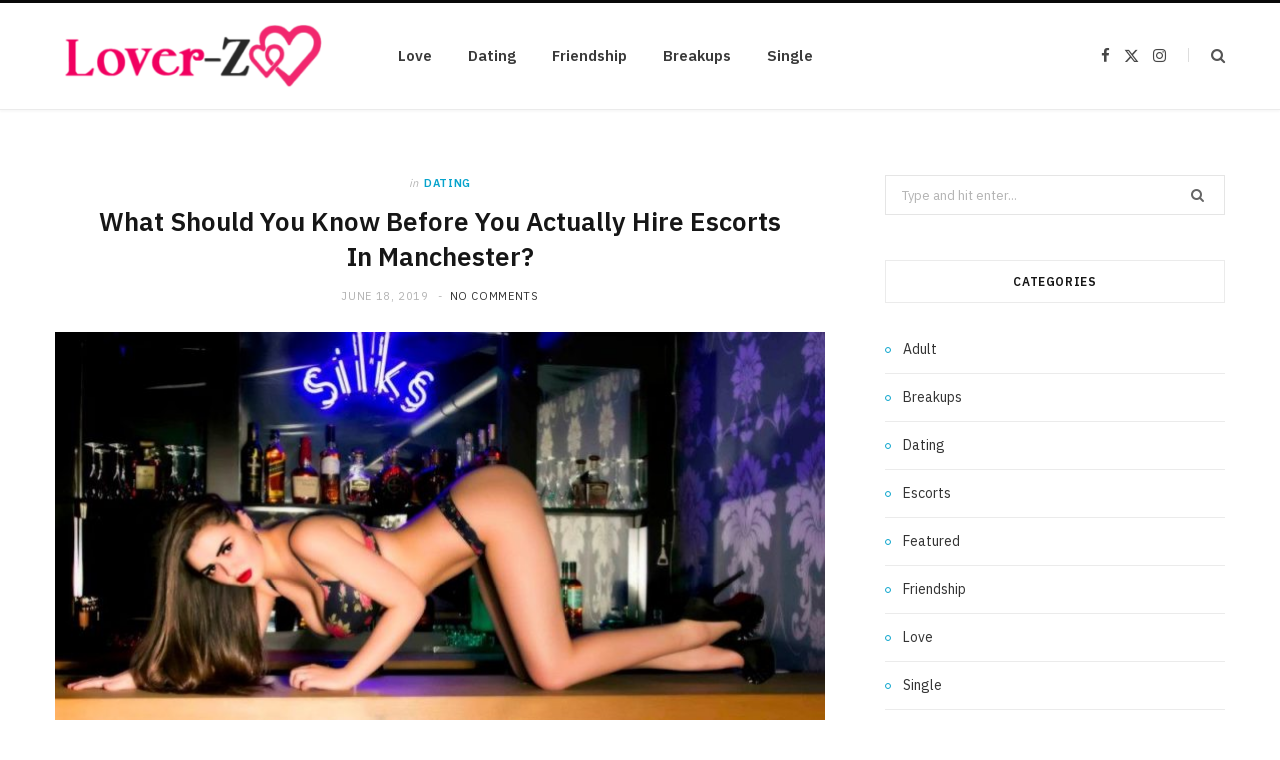

--- FILE ---
content_type: text/html; charset=UTF-8
request_url: https://www.lover-z.com/hire-escorts-in-manchester/
body_size: 60285
content:

<!DOCTYPE html>
<html lang="en-US">

<head>

	<meta charset="UTF-8" />
	<meta http-equiv="x-ua-compatible" content="ie=edge" />
	<meta name="viewport" content="width=device-width, initial-scale=1" />
	<link rel="pingback" href="https://www.lover-z.com/xmlrpc.php" />
	<link rel="profile" href="http://gmpg.org/xfn/11" />
	
	<meta name='robots' content='index, follow, max-image-preview:large, max-snippet:-1, max-video-preview:-1' />

	<!-- This site is optimized with the Yoast SEO plugin v26.5 - https://yoast.com/wordpress/plugins/seo/ -->
	<title>What Should You Know Before You Actually Hire Escorts In Manchester? - Lover Z</title><link rel="preload" as="image" imagesrcset="https://www.lover-z.com/wp-content/uploads/2019/06/c.jpg 960w, https://www.lover-z.com/wp-content/uploads/2019/06/c-300x200.jpg 300w, https://www.lover-z.com/wp-content/uploads/2019/06/c-768x512.jpg 768w" imagesizes="(max-width: 768px) 100vw, 768px" /><link rel="preload" as="font" href="https://www.lover-z.com/wp-content/themes/cheerup/css/icons/fonts/ts-icons.woff2?v1.1" type="font/woff2" crossorigin="anonymous" />
	<link rel="canonical" href="https://www.lover-z.com/hire-escorts-in-manchester/" />
	<meta property="og:locale" content="en_US" />
	<meta property="og:type" content="article" />
	<meta property="og:title" content="What Should You Know Before You Actually Hire Escorts In Manchester? - Lover Z" />
	<meta property="og:description" content="Escort services are available for different types of clients coming to the relevant industry from various corners of the globe. These services are definitely offered by the mesmeric professionals working with Manchester escort agency or similar other agencies operating around. Certainly, you have ready access to countless escorts working in this industry. You may very" />
	<meta property="og:url" content="https://www.lover-z.com/hire-escorts-in-manchester/" />
	<meta property="og:site_name" content="Lover Z" />
	<meta property="article:published_time" content="2019-06-18T14:16:15+00:00" />
	<meta property="article:modified_time" content="2019-06-18T14:16:39+00:00" />
	<meta property="og:image" content="https://www.lover-z.com/wp-content/uploads/2019/06/c.jpg" />
	<meta property="og:image:width" content="960" />
	<meta property="og:image:height" content="640" />
	<meta property="og:image:type" content="image/jpeg" />
	<meta name="author" content="Clare Louise" />
	<meta name="twitter:card" content="summary_large_image" />
	<meta name="twitter:label1" content="Written by" />
	<meta name="twitter:data1" content="Clare Louise" />
	<meta name="twitter:label2" content="Est. reading time" />
	<meta name="twitter:data2" content="2 minutes" />
	<script type="application/ld+json" class="yoast-schema-graph">{"@context":"https://schema.org","@graph":[{"@type":"Article","@id":"https://www.lover-z.com/hire-escorts-in-manchester/#article","isPartOf":{"@id":"https://www.lover-z.com/hire-escorts-in-manchester/"},"author":{"name":"Clare Louise","@id":"https://www.lover-z.com/#/schema/person/f5aa488f6bcd6ea0a513315fdbcd76ef"},"headline":"What Should You Know Before You Actually Hire Escorts In Manchester?","datePublished":"2019-06-18T14:16:15+00:00","dateModified":"2019-06-18T14:16:39+00:00","mainEntityOfPage":{"@id":"https://www.lover-z.com/hire-escorts-in-manchester/"},"wordCount":463,"publisher":{"@id":"https://www.lover-z.com/#organization"},"image":{"@id":"https://www.lover-z.com/hire-escorts-in-manchester/#primaryimage"},"thumbnailUrl":"https://www.lover-z.com/wp-content/uploads/2019/06/c.jpg","articleSection":["Dating"],"inLanguage":"en-US"},{"@type":"WebPage","@id":"https://www.lover-z.com/hire-escorts-in-manchester/","url":"https://www.lover-z.com/hire-escorts-in-manchester/","name":"What Should You Know Before You Actually Hire Escorts In Manchester? - Lover Z","isPartOf":{"@id":"https://www.lover-z.com/#website"},"primaryImageOfPage":{"@id":"https://www.lover-z.com/hire-escorts-in-manchester/#primaryimage"},"image":{"@id":"https://www.lover-z.com/hire-escorts-in-manchester/#primaryimage"},"thumbnailUrl":"https://www.lover-z.com/wp-content/uploads/2019/06/c.jpg","datePublished":"2019-06-18T14:16:15+00:00","dateModified":"2019-06-18T14:16:39+00:00","breadcrumb":{"@id":"https://www.lover-z.com/hire-escorts-in-manchester/#breadcrumb"},"inLanguage":"en-US","potentialAction":[{"@type":"ReadAction","target":["https://www.lover-z.com/hire-escorts-in-manchester/"]}]},{"@type":"ImageObject","inLanguage":"en-US","@id":"https://www.lover-z.com/hire-escorts-in-manchester/#primaryimage","url":"https://www.lover-z.com/wp-content/uploads/2019/06/c.jpg","contentUrl":"https://www.lover-z.com/wp-content/uploads/2019/06/c.jpg","width":960,"height":640},{"@type":"BreadcrumbList","@id":"https://www.lover-z.com/hire-escorts-in-manchester/#breadcrumb","itemListElement":[{"@type":"ListItem","position":1,"name":"Home","item":"https://www.lover-z.com/"},{"@type":"ListItem","position":2,"name":"What Should You Know Before You Actually Hire Escorts In Manchester?"}]},{"@type":"WebSite","@id":"https://www.lover-z.com/#website","url":"https://www.lover-z.com/","name":"Lover Z","description":"Dating Blog","publisher":{"@id":"https://www.lover-z.com/#organization"},"potentialAction":[{"@type":"SearchAction","target":{"@type":"EntryPoint","urlTemplate":"https://www.lover-z.com/?s={search_term_string}"},"query-input":{"@type":"PropertyValueSpecification","valueRequired":true,"valueName":"search_term_string"}}],"inLanguage":"en-US"},{"@type":"Organization","@id":"https://www.lover-z.com/#organization","name":"Lover Z","url":"https://www.lover-z.com/","logo":{"@type":"ImageObject","inLanguage":"en-US","@id":"https://www.lover-z.com/#/schema/logo/image/","url":"https://www.lover-z.com/wp-content/uploads/2018/04/lover-z-e1523445243807.png","contentUrl":"https://www.lover-z.com/wp-content/uploads/2018/04/lover-z-e1523445243807.png","width":280,"height":90,"caption":"Lover Z"},"image":{"@id":"https://www.lover-z.com/#/schema/logo/image/"}},{"@type":"Person","@id":"https://www.lover-z.com/#/schema/person/f5aa488f6bcd6ea0a513315fdbcd76ef","name":"Clare Louise","image":{"@type":"ImageObject","inLanguage":"en-US","@id":"https://www.lover-z.com/#/schema/person/image/","url":"https://secure.gravatar.com/avatar/ba332e5af915562a6257ac521b369e663501c98396d3f2a25b565515800f3422?s=96&d=mm&r=g","contentUrl":"https://secure.gravatar.com/avatar/ba332e5af915562a6257ac521b369e663501c98396d3f2a25b565515800f3422?s=96&d=mm&r=g","caption":"Clare Louise"},"url":"https://www.lover-z.com/author/clare-louise/"}]}</script>
	<!-- / Yoast SEO plugin. -->


<link rel='dns-prefetch' href='//fonts.googleapis.com' />
<link rel="alternate" type="application/rss+xml" title="Lover Z &raquo; Feed" href="https://www.lover-z.com/feed/" />
<link rel="alternate" type="application/rss+xml" title="Lover Z &raquo; Comments Feed" href="https://www.lover-z.com/comments/feed/" />
<link rel="alternate" title="oEmbed (JSON)" type="application/json+oembed" href="https://www.lover-z.com/wp-json/oembed/1.0/embed?url=https%3A%2F%2Fwww.lover-z.com%2Fhire-escorts-in-manchester%2F" />
<link rel="alternate" title="oEmbed (XML)" type="text/xml+oembed" href="https://www.lover-z.com/wp-json/oembed/1.0/embed?url=https%3A%2F%2Fwww.lover-z.com%2Fhire-escorts-in-manchester%2F&#038;format=xml" />
<style id='wp-img-auto-sizes-contain-inline-css' type='text/css'>
img:is([sizes=auto i],[sizes^="auto," i]){contain-intrinsic-size:3000px 1500px}
/*# sourceURL=wp-img-auto-sizes-contain-inline-css */
</style>
<style id='wp-emoji-styles-inline-css' type='text/css'>

	img.wp-smiley, img.emoji {
		display: inline !important;
		border: none !important;
		box-shadow: none !important;
		height: 1em !important;
		width: 1em !important;
		margin: 0 0.07em !important;
		vertical-align: -0.1em !important;
		background: none !important;
		padding: 0 !important;
	}
/*# sourceURL=wp-emoji-styles-inline-css */
</style>
<style id='wp-block-library-inline-css' type='text/css'>
:root{--wp-block-synced-color:#7a00df;--wp-block-synced-color--rgb:122,0,223;--wp-bound-block-color:var(--wp-block-synced-color);--wp-editor-canvas-background:#ddd;--wp-admin-theme-color:#007cba;--wp-admin-theme-color--rgb:0,124,186;--wp-admin-theme-color-darker-10:#006ba1;--wp-admin-theme-color-darker-10--rgb:0,107,160.5;--wp-admin-theme-color-darker-20:#005a87;--wp-admin-theme-color-darker-20--rgb:0,90,135;--wp-admin-border-width-focus:2px}@media (min-resolution:192dpi){:root{--wp-admin-border-width-focus:1.5px}}.wp-element-button{cursor:pointer}:root .has-very-light-gray-background-color{background-color:#eee}:root .has-very-dark-gray-background-color{background-color:#313131}:root .has-very-light-gray-color{color:#eee}:root .has-very-dark-gray-color{color:#313131}:root .has-vivid-green-cyan-to-vivid-cyan-blue-gradient-background{background:linear-gradient(135deg,#00d084,#0693e3)}:root .has-purple-crush-gradient-background{background:linear-gradient(135deg,#34e2e4,#4721fb 50%,#ab1dfe)}:root .has-hazy-dawn-gradient-background{background:linear-gradient(135deg,#faaca8,#dad0ec)}:root .has-subdued-olive-gradient-background{background:linear-gradient(135deg,#fafae1,#67a671)}:root .has-atomic-cream-gradient-background{background:linear-gradient(135deg,#fdd79a,#004a59)}:root .has-nightshade-gradient-background{background:linear-gradient(135deg,#330968,#31cdcf)}:root .has-midnight-gradient-background{background:linear-gradient(135deg,#020381,#2874fc)}:root{--wp--preset--font-size--normal:16px;--wp--preset--font-size--huge:42px}.has-regular-font-size{font-size:1em}.has-larger-font-size{font-size:2.625em}.has-normal-font-size{font-size:var(--wp--preset--font-size--normal)}.has-huge-font-size{font-size:var(--wp--preset--font-size--huge)}.has-text-align-center{text-align:center}.has-text-align-left{text-align:left}.has-text-align-right{text-align:right}.has-fit-text{white-space:nowrap!important}#end-resizable-editor-section{display:none}.aligncenter{clear:both}.items-justified-left{justify-content:flex-start}.items-justified-center{justify-content:center}.items-justified-right{justify-content:flex-end}.items-justified-space-between{justify-content:space-between}.screen-reader-text{border:0;clip-path:inset(50%);height:1px;margin:-1px;overflow:hidden;padding:0;position:absolute;width:1px;word-wrap:normal!important}.screen-reader-text:focus{background-color:#ddd;clip-path:none;color:#444;display:block;font-size:1em;height:auto;left:5px;line-height:normal;padding:15px 23px 14px;text-decoration:none;top:5px;width:auto;z-index:100000}html :where(.has-border-color){border-style:solid}html :where([style*=border-top-color]){border-top-style:solid}html :where([style*=border-right-color]){border-right-style:solid}html :where([style*=border-bottom-color]){border-bottom-style:solid}html :where([style*=border-left-color]){border-left-style:solid}html :where([style*=border-width]){border-style:solid}html :where([style*=border-top-width]){border-top-style:solid}html :where([style*=border-right-width]){border-right-style:solid}html :where([style*=border-bottom-width]){border-bottom-style:solid}html :where([style*=border-left-width]){border-left-style:solid}html :where(img[class*=wp-image-]){height:auto;max-width:100%}:where(figure){margin:0 0 1em}html :where(.is-position-sticky){--wp-admin--admin-bar--position-offset:var(--wp-admin--admin-bar--height,0px)}@media screen and (max-width:600px){html :where(.is-position-sticky){--wp-admin--admin-bar--position-offset:0px}}

/*# sourceURL=wp-block-library-inline-css */
</style><style id='global-styles-inline-css' type='text/css'>
:root{--wp--preset--aspect-ratio--square: 1;--wp--preset--aspect-ratio--4-3: 4/3;--wp--preset--aspect-ratio--3-4: 3/4;--wp--preset--aspect-ratio--3-2: 3/2;--wp--preset--aspect-ratio--2-3: 2/3;--wp--preset--aspect-ratio--16-9: 16/9;--wp--preset--aspect-ratio--9-16: 9/16;--wp--preset--color--black: #000000;--wp--preset--color--cyan-bluish-gray: #abb8c3;--wp--preset--color--white: #ffffff;--wp--preset--color--pale-pink: #f78da7;--wp--preset--color--vivid-red: #cf2e2e;--wp--preset--color--luminous-vivid-orange: #ff6900;--wp--preset--color--luminous-vivid-amber: #fcb900;--wp--preset--color--light-green-cyan: #7bdcb5;--wp--preset--color--vivid-green-cyan: #00d084;--wp--preset--color--pale-cyan-blue: #8ed1fc;--wp--preset--color--vivid-cyan-blue: #0693e3;--wp--preset--color--vivid-purple: #9b51e0;--wp--preset--gradient--vivid-cyan-blue-to-vivid-purple: linear-gradient(135deg,rgb(6,147,227) 0%,rgb(155,81,224) 100%);--wp--preset--gradient--light-green-cyan-to-vivid-green-cyan: linear-gradient(135deg,rgb(122,220,180) 0%,rgb(0,208,130) 100%);--wp--preset--gradient--luminous-vivid-amber-to-luminous-vivid-orange: linear-gradient(135deg,rgb(252,185,0) 0%,rgb(255,105,0) 100%);--wp--preset--gradient--luminous-vivid-orange-to-vivid-red: linear-gradient(135deg,rgb(255,105,0) 0%,rgb(207,46,46) 100%);--wp--preset--gradient--very-light-gray-to-cyan-bluish-gray: linear-gradient(135deg,rgb(238,238,238) 0%,rgb(169,184,195) 100%);--wp--preset--gradient--cool-to-warm-spectrum: linear-gradient(135deg,rgb(74,234,220) 0%,rgb(151,120,209) 20%,rgb(207,42,186) 40%,rgb(238,44,130) 60%,rgb(251,105,98) 80%,rgb(254,248,76) 100%);--wp--preset--gradient--blush-light-purple: linear-gradient(135deg,rgb(255,206,236) 0%,rgb(152,150,240) 100%);--wp--preset--gradient--blush-bordeaux: linear-gradient(135deg,rgb(254,205,165) 0%,rgb(254,45,45) 50%,rgb(107,0,62) 100%);--wp--preset--gradient--luminous-dusk: linear-gradient(135deg,rgb(255,203,112) 0%,rgb(199,81,192) 50%,rgb(65,88,208) 100%);--wp--preset--gradient--pale-ocean: linear-gradient(135deg,rgb(255,245,203) 0%,rgb(182,227,212) 50%,rgb(51,167,181) 100%);--wp--preset--gradient--electric-grass: linear-gradient(135deg,rgb(202,248,128) 0%,rgb(113,206,126) 100%);--wp--preset--gradient--midnight: linear-gradient(135deg,rgb(2,3,129) 0%,rgb(40,116,252) 100%);--wp--preset--font-size--small: 13px;--wp--preset--font-size--medium: 20px;--wp--preset--font-size--large: 36px;--wp--preset--font-size--x-large: 42px;--wp--preset--spacing--20: 0.44rem;--wp--preset--spacing--30: 0.67rem;--wp--preset--spacing--40: 1rem;--wp--preset--spacing--50: 1.5rem;--wp--preset--spacing--60: 2.25rem;--wp--preset--spacing--70: 3.38rem;--wp--preset--spacing--80: 5.06rem;--wp--preset--shadow--natural: 6px 6px 9px rgba(0, 0, 0, 0.2);--wp--preset--shadow--deep: 12px 12px 50px rgba(0, 0, 0, 0.4);--wp--preset--shadow--sharp: 6px 6px 0px rgba(0, 0, 0, 0.2);--wp--preset--shadow--outlined: 6px 6px 0px -3px rgb(255, 255, 255), 6px 6px rgb(0, 0, 0);--wp--preset--shadow--crisp: 6px 6px 0px rgb(0, 0, 0);}:where(.is-layout-flex){gap: 0.5em;}:where(.is-layout-grid){gap: 0.5em;}body .is-layout-flex{display: flex;}.is-layout-flex{flex-wrap: wrap;align-items: center;}.is-layout-flex > :is(*, div){margin: 0;}body .is-layout-grid{display: grid;}.is-layout-grid > :is(*, div){margin: 0;}:where(.wp-block-columns.is-layout-flex){gap: 2em;}:where(.wp-block-columns.is-layout-grid){gap: 2em;}:where(.wp-block-post-template.is-layout-flex){gap: 1.25em;}:where(.wp-block-post-template.is-layout-grid){gap: 1.25em;}.has-black-color{color: var(--wp--preset--color--black) !important;}.has-cyan-bluish-gray-color{color: var(--wp--preset--color--cyan-bluish-gray) !important;}.has-white-color{color: var(--wp--preset--color--white) !important;}.has-pale-pink-color{color: var(--wp--preset--color--pale-pink) !important;}.has-vivid-red-color{color: var(--wp--preset--color--vivid-red) !important;}.has-luminous-vivid-orange-color{color: var(--wp--preset--color--luminous-vivid-orange) !important;}.has-luminous-vivid-amber-color{color: var(--wp--preset--color--luminous-vivid-amber) !important;}.has-light-green-cyan-color{color: var(--wp--preset--color--light-green-cyan) !important;}.has-vivid-green-cyan-color{color: var(--wp--preset--color--vivid-green-cyan) !important;}.has-pale-cyan-blue-color{color: var(--wp--preset--color--pale-cyan-blue) !important;}.has-vivid-cyan-blue-color{color: var(--wp--preset--color--vivid-cyan-blue) !important;}.has-vivid-purple-color{color: var(--wp--preset--color--vivid-purple) !important;}.has-black-background-color{background-color: var(--wp--preset--color--black) !important;}.has-cyan-bluish-gray-background-color{background-color: var(--wp--preset--color--cyan-bluish-gray) !important;}.has-white-background-color{background-color: var(--wp--preset--color--white) !important;}.has-pale-pink-background-color{background-color: var(--wp--preset--color--pale-pink) !important;}.has-vivid-red-background-color{background-color: var(--wp--preset--color--vivid-red) !important;}.has-luminous-vivid-orange-background-color{background-color: var(--wp--preset--color--luminous-vivid-orange) !important;}.has-luminous-vivid-amber-background-color{background-color: var(--wp--preset--color--luminous-vivid-amber) !important;}.has-light-green-cyan-background-color{background-color: var(--wp--preset--color--light-green-cyan) !important;}.has-vivid-green-cyan-background-color{background-color: var(--wp--preset--color--vivid-green-cyan) !important;}.has-pale-cyan-blue-background-color{background-color: var(--wp--preset--color--pale-cyan-blue) !important;}.has-vivid-cyan-blue-background-color{background-color: var(--wp--preset--color--vivid-cyan-blue) !important;}.has-vivid-purple-background-color{background-color: var(--wp--preset--color--vivid-purple) !important;}.has-black-border-color{border-color: var(--wp--preset--color--black) !important;}.has-cyan-bluish-gray-border-color{border-color: var(--wp--preset--color--cyan-bluish-gray) !important;}.has-white-border-color{border-color: var(--wp--preset--color--white) !important;}.has-pale-pink-border-color{border-color: var(--wp--preset--color--pale-pink) !important;}.has-vivid-red-border-color{border-color: var(--wp--preset--color--vivid-red) !important;}.has-luminous-vivid-orange-border-color{border-color: var(--wp--preset--color--luminous-vivid-orange) !important;}.has-luminous-vivid-amber-border-color{border-color: var(--wp--preset--color--luminous-vivid-amber) !important;}.has-light-green-cyan-border-color{border-color: var(--wp--preset--color--light-green-cyan) !important;}.has-vivid-green-cyan-border-color{border-color: var(--wp--preset--color--vivid-green-cyan) !important;}.has-pale-cyan-blue-border-color{border-color: var(--wp--preset--color--pale-cyan-blue) !important;}.has-vivid-cyan-blue-border-color{border-color: var(--wp--preset--color--vivid-cyan-blue) !important;}.has-vivid-purple-border-color{border-color: var(--wp--preset--color--vivid-purple) !important;}.has-vivid-cyan-blue-to-vivid-purple-gradient-background{background: var(--wp--preset--gradient--vivid-cyan-blue-to-vivid-purple) !important;}.has-light-green-cyan-to-vivid-green-cyan-gradient-background{background: var(--wp--preset--gradient--light-green-cyan-to-vivid-green-cyan) !important;}.has-luminous-vivid-amber-to-luminous-vivid-orange-gradient-background{background: var(--wp--preset--gradient--luminous-vivid-amber-to-luminous-vivid-orange) !important;}.has-luminous-vivid-orange-to-vivid-red-gradient-background{background: var(--wp--preset--gradient--luminous-vivid-orange-to-vivid-red) !important;}.has-very-light-gray-to-cyan-bluish-gray-gradient-background{background: var(--wp--preset--gradient--very-light-gray-to-cyan-bluish-gray) !important;}.has-cool-to-warm-spectrum-gradient-background{background: var(--wp--preset--gradient--cool-to-warm-spectrum) !important;}.has-blush-light-purple-gradient-background{background: var(--wp--preset--gradient--blush-light-purple) !important;}.has-blush-bordeaux-gradient-background{background: var(--wp--preset--gradient--blush-bordeaux) !important;}.has-luminous-dusk-gradient-background{background: var(--wp--preset--gradient--luminous-dusk) !important;}.has-pale-ocean-gradient-background{background: var(--wp--preset--gradient--pale-ocean) !important;}.has-electric-grass-gradient-background{background: var(--wp--preset--gradient--electric-grass) !important;}.has-midnight-gradient-background{background: var(--wp--preset--gradient--midnight) !important;}.has-small-font-size{font-size: var(--wp--preset--font-size--small) !important;}.has-medium-font-size{font-size: var(--wp--preset--font-size--medium) !important;}.has-large-font-size{font-size: var(--wp--preset--font-size--large) !important;}.has-x-large-font-size{font-size: var(--wp--preset--font-size--x-large) !important;}
/*# sourceURL=global-styles-inline-css */
</style>

<style id='classic-theme-styles-inline-css' type='text/css'>
/*! This file is auto-generated */
.wp-block-button__link{color:#fff;background-color:#32373c;border-radius:9999px;box-shadow:none;text-decoration:none;padding:calc(.667em + 2px) calc(1.333em + 2px);font-size:1.125em}.wp-block-file__button{background:#32373c;color:#fff;text-decoration:none}
/*# sourceURL=/wp-includes/css/classic-themes.min.css */
</style>
<link rel='stylesheet' id='contact-form-7-css' href='https://www.lover-z.com/wp-content/plugins/contact-form-7/includes/css/styles.css?ver=6.1.4' type='text/css' media='all' />
<link rel='stylesheet' id='cheerup-fonts-css' href='https://fonts.googleapis.com/css?family=IBM+Plex+Sans%3A400%2C500%2C600%2C700%7CMerriweather%3A300%2C300i%7CLora%3A400%2C400i' type='text/css' media='all' />
<link rel='stylesheet' id='cheerup-core-css' href='https://www.lover-z.com/wp-content/themes/cheerup/style.css?ver=8.1.0' type='text/css' media='all' />
<link rel='stylesheet' id='cheerup-icons-css' href='https://www.lover-z.com/wp-content/themes/cheerup/css/icons/icons.css?ver=8.1.0' type='text/css' media='all' />
<link rel='stylesheet' id='cheerup-lightbox-css' href='https://www.lover-z.com/wp-content/themes/cheerup/css/lightbox.css?ver=8.1.0' type='text/css' media='all' />
<script type="text/javascript" id="cheerup-lazy-inline-js-after">
/* <![CDATA[ */
/**
 * @copyright ThemeSphere
 * @preserve
 */
var BunyadLazy={};BunyadLazy.load=function(){function a(e,n){var t={};e.dataset.bgset&&e.dataset.sizes?(t.sizes=e.dataset.sizes,t.srcset=e.dataset.bgset):t.src=e.dataset.bgsrc,function(t){var a=t.dataset.ratio;if(0<a){const e=t.parentElement;if(e.classList.contains("media-ratio")){const n=e.style;n.getPropertyValue("--a-ratio")||(n.paddingBottom=100/a+"%")}}}(e);var a,o=document.createElement("img");for(a in o.onload=function(){var t="url('"+(o.currentSrc||o.src)+"')",a=e.style;a.backgroundImage!==t&&requestAnimationFrame(()=>{a.backgroundImage=t,n&&n()}),o.onload=null,o.onerror=null,o=null},o.onerror=o.onload,t)o.setAttribute(a,t[a]);o&&o.complete&&0<o.naturalWidth&&o.onload&&o.onload()}function e(t){t.dataset.loaded||a(t,()=>{document.dispatchEvent(new Event("lazyloaded")),t.dataset.loaded=1})}function n(t){"complete"===document.readyState?t():window.addEventListener("load",t)}return{initEarly:function(){var t,a=()=>{document.querySelectorAll(".img.bg-cover:not(.lazyload)").forEach(e)};"complete"!==document.readyState?(t=setInterval(a,150),n(()=>{a(),clearInterval(t)})):a()},callOnLoad:n,initBgImages:function(t){t&&n(()=>{document.querySelectorAll(".img.bg-cover").forEach(e)})},bgLoad:a}}(),BunyadLazy.load.initEarly();
//# sourceURL=cheerup-lazy-inline-js-after
/* ]]> */
</script>
<script type="text/javascript" src="https://www.lover-z.com/wp-includes/js/jquery/jquery.min.js?ver=3.7.1" id="jquery-core-js"></script>
<script type="text/javascript" src="https://www.lover-z.com/wp-includes/js/jquery/jquery-migrate.min.js?ver=3.4.1" id="jquery-migrate-js"></script>
<script></script><link rel="https://api.w.org/" href="https://www.lover-z.com/wp-json/" /><link rel="alternate" title="JSON" type="application/json" href="https://www.lover-z.com/wp-json/wp/v2/posts/456" /><link rel="EditURI" type="application/rsd+xml" title="RSD" href="https://www.lover-z.com/xmlrpc.php?rsd" />
<meta name="generator" content="WordPress 6.9" />
<link rel='shortlink' href='https://www.lover-z.com/?p=456' />
<script>var Sphere_Plugin = {"ajaxurl":"https:\/\/www.lover-z.com\/wp-admin\/admin-ajax.php"};</script><link rel="icon" href="https://www.lover-z.com/wp-content/uploads/2018/04/cropped-lover-z-e1523445243807-32x32.png" sizes="32x32" />
<link rel="icon" href="https://www.lover-z.com/wp-content/uploads/2018/04/cropped-lover-z-e1523445243807-192x192.png" sizes="192x192" />
<link rel="apple-touch-icon" href="https://www.lover-z.com/wp-content/uploads/2018/04/cropped-lover-z-e1523445243807-180x180.png" />
<meta name="msapplication-TileImage" content="https://www.lover-z.com/wp-content/uploads/2018/04/cropped-lover-z-e1523445243807-270x270.png" />
<noscript><style> .wpb_animate_when_almost_visible { opacity: 1; }</style></noscript>
</head>

<body class="wp-singular post-template-default single single-post postid-456 single-format-standard wp-custom-logo wp-theme-cheerup right-sidebar has-lb has-lb-s wpb-js-composer js-comp-ver-8.7.2 vc_responsive">


<div class="main-wrap">

	
		
		
<header id="main-head" class="main-head head-nav-below simple simple-boxed has-search-modal">

	<div class="inner inner-head ts-contain" data-sticky-bar="">
		<div class="wrap">
		
			<div class="left-contain">
				<span class="mobile-nav"><i class="tsi tsi-bars"></i></span>	
			
						<div class="title">
			
			<a href="https://www.lover-z.com/" title="Lover Z" rel="home">
			
							
								
				<img src="https://www.lover-z.com/wp-content/uploads/2018/04/lover-z-e1523445243807.png" class="logo-image" alt="Lover Z" width="280" height="90" />

						
			</a>
		
		</div>			
			</div>
				
				
			<div class="navigation-wrap inline">
								
				<nav class="navigation navigation-main inline simple light" data-sticky-bar="">
					<div class="menu-home-container"><ul id="menu-home" class="menu"><li id="menu-item-170" class="menu-item menu-item-type-taxonomy menu-item-object-category menu-cat-2 menu-item-170"><a href="https://www.lover-z.com/category/love/">Love</a></li>
<li id="menu-item-171" class="menu-item menu-item-type-taxonomy menu-item-object-category current-post-ancestor current-menu-parent current-post-parent menu-cat-48 menu-item-171"><a href="https://www.lover-z.com/category/dating/">Dating</a></li>
<li id="menu-item-172" class="menu-item menu-item-type-taxonomy menu-item-object-category menu-cat-28 menu-item-172"><a href="https://www.lover-z.com/category/friendship/">Friendship</a></li>
<li id="menu-item-173" class="menu-item menu-item-type-taxonomy menu-item-object-category menu-cat-73 menu-item-173"><a href="https://www.lover-z.com/category/breakups/">Breakups</a></li>
<li id="menu-item-174" class="menu-item menu-item-type-taxonomy menu-item-object-category menu-cat-94 menu-item-174"><a href="https://www.lover-z.com/category/single/">Single</a></li>
</ul></div>				</nav>
				
							</div>
			
			<div class="actions">
			
				
	
		<ul class="social-icons cf">
		
					
			<li><a href="#" class="tsi tsi-facebook" target="_blank"><span class="visuallyhidden">Facebook</span></a></li>
									
					
			<li><a href="#" class="tsi tsi-twitter" target="_blank"><span class="visuallyhidden">X (Twitter)</span></a></li>
									
					
			<li><a href="#" class="tsi tsi-instagram" target="_blank"><span class="visuallyhidden">Instagram</span></a></li>
									
					
		</ul>
	
								
								
					<a href="#" title="Search" class="search-link"><i class="tsi tsi-search"></i></a>
					
					<div class="search-box-overlay">
						<form method="get" class="search-form" action="https://www.lover-z.com/">
						
							<button type="submit" class="search-submit" aria-label="Search"><i class="tsi tsi-search"></i></button>
							<input type="search" class="search-field" name="s" placeholder="Type and press enter" value="" required />
									
						</form>
					</div>
				
								
							
			</div>
		</div>
	</div>

</header> <!-- .main-head -->	
	
		
	
<div class="main wrap">

	<div class="ts-row cf">
		<div class="col-8 main-content cf">
		
			
				
<article id="post-456" class="the-post single-default post-456 post type-post status-publish format-standard has-post-thumbnail category-dating">
	
	<header class="post-header the-post-header cf">
			
		<div class="post-meta post-meta-a post-meta-center the-post-meta has-below"><div class="meta-above"><span class="post-cat">
						<span class="text-in">In</span>
						<a href="https://www.lover-z.com/category/dating/" class="category" rel="category">Dating</a>
					</span>
					</div><h1 class="is-title post-title-alt">What Should You Know Before You Actually Hire Escorts In Manchester?</h1><div class="below meta-below"><a href="https://www.lover-z.com/hire-escorts-in-manchester/" class="meta-item date-link">
						<time class="post-date" datetime="2019-06-18T14:16:15+00:00">June 18, 2019</time>
					</a> <span class="meta-sep"></span> <span class="meta-item comments"><a href="https://www.lover-z.com/hire-escorts-in-manchester/#respond">No Comments</a></span></div></div>
		
	
	<div class="featured">
	
				
			<a href="https://www.lover-z.com/wp-content/uploads/2019/06/c.jpg" class="image-link"><img width="770" height="513" src="https://www.lover-z.com/wp-content/uploads/2019/06/c.jpg" class="attachment-cheerup-main-uc size-cheerup-main-uc no-lazy skip-lazy wp-post-image" alt="" sizes="(max-width: 768px) 100vw, 768px" title="What Should You Know Before You Actually Hire Escorts In Manchester?" decoding="async" fetchpriority="high" srcset="https://www.lover-z.com/wp-content/uploads/2019/06/c.jpg 960w, https://www.lover-z.com/wp-content/uploads/2019/06/c-300x200.jpg 300w, https://www.lover-z.com/wp-content/uploads/2019/06/c-768x512.jpg 768w" /></a>			
				
	</div>

			
	</header><!-- .post-header -->

				
					<div>
									
	
	<div class="post-share-float share-float-a is-hidden cf">
	
					<span class="share-text">Share</span>
		
		<div class="services">
		
				
			<a href="https://www.facebook.com/sharer.php?u=https%3A%2F%2Fwww.lover-z.com%2Fhire-escorts-in-manchester%2F" class="cf service facebook" target="_blank" title="Facebook">
				<i class="tsi tsi-facebook"></i>
				<span class="label">Facebook</span>
			</a>
				
				
			<a href="https://twitter.com/intent/tweet?url=https%3A%2F%2Fwww.lover-z.com%2Fhire-escorts-in-manchester%2F&text=What%20Should%20You%20Know%20Before%20You%20Actually%20Hire%20Escorts%20In%20Manchester%3F" class="cf service twitter" target="_blank" title="Twitter">
				<i class="tsi tsi-twitter"></i>
				<span class="label">Twitter</span>
			</a>
				
				
			<a href="https://pinterest.com/pin/create/button/?url=https%3A%2F%2Fwww.lover-z.com%2Fhire-escorts-in-manchester%2F&media=https%3A%2F%2Fwww.lover-z.com%2Fwp-content%2Fuploads%2F2019%2F06%2Fc.jpg&description=What%20Should%20You%20Know%20Before%20You%20Actually%20Hire%20Escorts%20In%20Manchester%3F" class="cf service pinterest" target="_blank" title="Pinterest">
				<i class="tsi tsi-pinterest-p"></i>
				<span class="label">Pinterest</span>
			</a>
				
				
			<a href="mailto:?subject=What%20Should%20You%20Know%20Before%20You%20Actually%20Hire%20Escorts%20In%20Manchester%3F&body=https%3A%2F%2Fwww.lover-z.com%2Fhire-escorts-in-manchester%2F" class="cf service email" target="_blank" title="Email">
				<i class="tsi tsi-envelope-o"></i>
				<span class="label">Email</span>
			</a>
				
		
				
		</div>
		
	</div>
	
							</div>
		
		<div class="post-content description cf entry-content has-share-float content-spacious">


			<p style="text-align: justify">Escort services are available for different types of clients coming to the relevant industry from various corners of the globe. These services are definitely offered by the mesmeric professionals working with Manchester escort agency or similar other agencies operating around. Certainly, you have ready access to countless escorts working in this industry. You may very easily select and hire one of the most appealing and interesting ladies as per your interests and choices. Obviously, escorts make their best efforts to please their clients and offer them incredible and satisfactory services. At the same time, it is also important that clients must get to know about certain things or points before they actually hire escorts working in Manchester or at other places universally. Let us know have at look at some of the key things or points that you must know or bear in mind before you finally hire a girl for you.</p>
<p><img decoding="async" class="aligncenter  wp-image-457" src="https://www.lover-z.com/wp-content/uploads/2019/06/c.jpg" alt="" width="563" height="375" srcset="https://www.lover-z.com/wp-content/uploads/2019/06/c.jpg 960w, https://www.lover-z.com/wp-content/uploads/2019/06/c-300x200.jpg 300w, https://www.lover-z.com/wp-content/uploads/2019/06/c-768x512.jpg 768w" sizes="(max-width: 563px) 100vw, 563px" /></p>
<p style="text-align: justify"><strong>Get to know about the language used in the industry </strong></p>
<p style="text-align: justify">Like any other industry, certain specific words, terms or phrases are used in the escort industry too. These are used to refer to some specific type of escorts, agencies or services on offer in the concerned industry. By getting to know about the language being commonly used in the escort industry, you may surely pick and hire the best-suited girl for you.</p>
<p style="text-align: justify"><strong>Time is quite important for escorts </strong></p>
<p style="text-align: justify">It is quite essential for the clients to know and understand that time is quite important for the escorts working with <a href="https://www.manchester-elite.co.uk/escorts/"><strong>Manchester escort agency</strong></a> or similar other agencies around. In simple words, the escort business runs on time and you are also paying to the relevant professionals or agencies for the time you wish to spend in the company of escorts. Thus you must respect the time of escorts and utilise each and every moment spent in the company of these ladies in the best manner possible.</p>
<p style="text-align: justify"><strong>Know how to please female companions </strong></p>
<p style="text-align: justify">Again it is essential for you to know how to please female companions. It is because you may get pleasure in the company of escorts hired from Manchester escort agency or similar other sources only if they are happy and comfortable in your company.</p>
<p style="text-align: justify"><strong>Escorts are highly professional in their attitude </strong></p>
<p style="text-align: justify">Though escorts spend time with you and make you feel happy and content however they do so in a highly professional manner. It means you must avoid developing any affectionate feelings for these professionals or expect any such favour from them. These lovely ladies serve you as you have hired them in lieu of some money.</p>
<p style="text-align: justify">By getting to know about such important things about escorts and the related industry, you may surely have endless fun and entertainment.</p>
<p style="text-align: justify">
				
		</div><!-- .post-content -->
		
		<div class="the-post-foot cf">
		
						
	
			<div class="tag-share cf">

								
											<div class="post-share">
					
						
			<div class="post-share-icons cf">
			
				<span class="counters">

													
		<a href="#" class="likes-count tsi tsi-heart-o" data-id="456" title=""><span class="number">0</span></a>
		
												
				</span>

								
					<a href="https://www.facebook.com/sharer.php?u=https%3A%2F%2Fwww.lover-z.com%2Fhire-escorts-in-manchester%2F" class="link facebook" target="_blank" title="Facebook"><i class="tsi tsi-facebook"></i></a>
						
								
					<a href="https://twitter.com/intent/tweet?url=https%3A%2F%2Fwww.lover-z.com%2Fhire-escorts-in-manchester%2F&#038;text=What%20Should%20You%20Know%20Before%20You%20Actually%20Hire%20Escorts%20In%20Manchester%3F" class="link twitter" target="_blank" title="Twitter"><i class="tsi tsi-twitter"></i></a>
						
								
					<a href="https://pinterest.com/pin/create/button/?url=https%3A%2F%2Fwww.lover-z.com%2Fhire-escorts-in-manchester%2F&#038;media=https%3A%2F%2Fwww.lover-z.com%2Fwp-content%2Fuploads%2F2019%2F06%2Fc.jpg&#038;description=What%20Should%20You%20Know%20Before%20You%20Actually%20Hire%20Escorts%20In%20Manchester%3F" class="link pinterest" target="_blank" title="Pinterest"><i class="tsi tsi-pinterest-p"></i></a>
						
								
					<a href="mailto:?subject=What%20Should%20You%20Know%20Before%20You%20Actually%20Hire%20Escorts%20In%20Manchester%3F&#038;body=https%3A%2F%2Fwww.lover-z.com%2Fhire-escorts-in-manchester%2F" class="link email" target="_blank" title="Email"><i class="tsi tsi-envelope-o"></i></a>
						
									
								
			</div>
			
						
		</div>									
			</div>
			
		</div>
		
				
				<div class="author-box">
	
		<div class="image"><img alt='' src='https://secure.gravatar.com/avatar/ba332e5af915562a6257ac521b369e663501c98396d3f2a25b565515800f3422?s=82&#038;d=mm&#038;r=g' srcset='https://secure.gravatar.com/avatar/ba332e5af915562a6257ac521b369e663501c98396d3f2a25b565515800f3422?s=164&#038;d=mm&#038;r=g 2x' class='avatar avatar-82 photo' height='82' width='82' decoding='async'/></div>
		
		<div class="content">
		
			<span class="author">
				<span>Author</span>
				<a href="https://www.lover-z.com/author/clare-louise/" title="Posts by Clare Louise" rel="author">Clare Louise</a>			</span>
			
			<p class="text author-bio"></p>
			
			<ul class="social-icons">
						</ul>
			
		</div>
		
	</div>			
				
		
				
		

<section class="related-posts grid-3">

	<h4 class="section-head"><span class="title">Related Posts</span></h4> 
	
	<div class="ts-row posts cf">
	
			<article class="post col-4">

			<a href="https://www.lover-z.com/hentai-videos-why-unlimited-fantasy-keeps-viewers-coming-back/" class="image-link media-ratio ratio-3-2"><span data-bgsrc="https://www.lover-z.com/wp-content/uploads/2026/01/article_787_featured-768x461.jpg" class="img bg-cover wp-post-image attachment-cheerup-768 size-cheerup-768 lazyload" role="img" data-bgset="https://www.lover-z.com/wp-content/uploads/2026/01/article_787_featured-768x461.jpg 768w, https://www.lover-z.com/wp-content/uploads/2026/01/article_787_featured-300x180.jpg 300w, https://www.lover-z.com/wp-content/uploads/2026/01/article_787_featured-450x270.jpg 450w, https://www.lover-z.com/wp-content/uploads/2026/01/article_787_featured.jpg 1000w" data-sizes="(max-width: 270px) 100vw, 270px" title="Hentai Videos: Why Unlimited Fantasy Keeps Viewers Coming Back"></span></a>			
			<div class="content">
				
				<h3 class="post-title"><a href="https://www.lover-z.com/hentai-videos-why-unlimited-fantasy-keeps-viewers-coming-back/" class="post-link">Hentai Videos: Why Unlimited Fantasy Keeps Viewers Coming Back</a></h3>

				<div class="post-meta post-meta-a has-below"><div class="below meta-below"><a href="https://www.lover-z.com/hentai-videos-why-unlimited-fantasy-keeps-viewers-coming-back/" class="meta-item date-link">
						<time class="post-date" datetime="2026-01-19T00:00:00+00:00">January 19, 2026</time>
					</a></div></div>
			</div>

		</article >
		
			<article class="post col-4">

			<a href="https://www.lover-z.com/transexual-online-dating-and-ts-escorts-in-sydney-australia/" class="image-link media-ratio ratio-3-2"><span data-bgsrc="https://www.lover-z.com/wp-content/uploads/2025/12/1755617151809_thumbnail_d751dd9d-cd76-4767-b19e-975e318617c5-768x511.jpg" class="img bg-cover wp-post-image attachment-cheerup-768 size-cheerup-768 lazyload" role="img" data-bgset="https://www.lover-z.com/wp-content/uploads/2025/12/1755617151809_thumbnail_d751dd9d-cd76-4767-b19e-975e318617c5-768x511.jpg 768w, https://www.lover-z.com/wp-content/uploads/2025/12/1755617151809_thumbnail_d751dd9d-cd76-4767-b19e-975e318617c5-300x200.jpg 300w, https://www.lover-z.com/wp-content/uploads/2025/12/1755617151809_thumbnail_d751dd9d-cd76-4767-b19e-975e318617c5-175x116.jpg 175w, https://www.lover-z.com/wp-content/uploads/2025/12/1755617151809_thumbnail_d751dd9d-cd76-4767-b19e-975e318617c5-450x300.jpg 450w, https://www.lover-z.com/wp-content/uploads/2025/12/1755617151809_thumbnail_d751dd9d-cd76-4767-b19e-975e318617c5-270x180.jpg 270w, https://www.lover-z.com/wp-content/uploads/2025/12/1755617151809_thumbnail_d751dd9d-cd76-4767-b19e-975e318617c5.jpg 900w" data-sizes="auto, (max-width: 270px) 100vw, 270px" title="TRANSEXUAL ONLINE DATING AND TS ESCORTS IN SYDNEY, AUSTRALIA"></span></a>			
			<div class="content">
				
				<h3 class="post-title"><a href="https://www.lover-z.com/transexual-online-dating-and-ts-escorts-in-sydney-australia/" class="post-link">TRANSEXUAL ONLINE DATING AND TS ESCORTS IN SYDNEY, AUSTRALIA</a></h3>

				<div class="post-meta post-meta-a has-below"><div class="below meta-below"><a href="https://www.lover-z.com/transexual-online-dating-and-ts-escorts-in-sydney-australia/" class="meta-item date-link">
						<time class="post-date" datetime="2025-12-23T08:07:51+00:00">December 23, 2025</time>
					</a></div></div>
			</div>

		</article >
		
			<article class="post col-4">

			<a href="https://www.lover-z.com/relationship-counseling-in-copenhagen/" class="image-link media-ratio ratio-3-2"><span data-bgsrc="https://www.lover-z.com/wp-content/uploads/2024/06/Paste-24.jpg" class="img bg-cover wp-post-image attachment-large size-large lazyload" role="img" data-bgset="https://www.lover-z.com/wp-content/uploads/2024/06/Paste-24.jpg 800w, https://www.lover-z.com/wp-content/uploads/2024/06/Paste-24-300x200.jpg 300w, https://www.lover-z.com/wp-content/uploads/2024/06/Paste-24-768x512.jpg 768w" data-sizes="auto, (max-width: 270px) 100vw, 270px" title="Relationship Counseling in Copenhagen"></span></a>			
			<div class="content">
				
				<h3 class="post-title"><a href="https://www.lover-z.com/relationship-counseling-in-copenhagen/" class="post-link">Relationship Counseling in Copenhagen</a></h3>

				<div class="post-meta post-meta-a has-below"><div class="below meta-below"><a href="https://www.lover-z.com/relationship-counseling-in-copenhagen/" class="meta-item date-link">
						<time class="post-date" datetime="2025-12-09T04:15:11+00:00">December 9, 2025</time>
					</a></div></div>
			</div>

		</article >
		
		
	</div>
	
</section>

		
		<div class="comments">
				<div id="comments" class="comments-area">

		
		<p class="no-comments">Comments are closed.</p>
		
		
	
	
	</div><!-- #comments -->
		</div>		
</article> <!-- .the-post -->	
			
		</div>
		
			<aside class="col-4 sidebar" data-sticky="1">
		
		<div class="inner  theiaStickySidebar">
		
					<ul>
				<li id="search-4" class="widget widget_search">
	
	<form method="get" class="search-form" action="https://www.lover-z.com/">
		<label>
			<span class="screen-reader-text">Search for:</span>
			<input type="search" class="search-field" placeholder="Type and hit enter..." value="" name="s" title="Search for:" />
		</label>
		<button type="submit" class="search-submit"><i class="tsi tsi-search"></i></button>
	</form>

</li>
<li id="categories-5" class="widget widget_categories"><h5 class="widget-title block-head-widget has-style"><span class="title">Categories</span></h5>
			<ul>
					<li class="cat-item cat-item-127"><a href="https://www.lover-z.com/category/adult/">Adult</a>
</li>
	<li class="cat-item cat-item-73"><a href="https://www.lover-z.com/category/breakups/">Breakups</a>
</li>
	<li class="cat-item cat-item-48"><a href="https://www.lover-z.com/category/dating/">Dating</a>
</li>
	<li class="cat-item cat-item-152"><a href="https://www.lover-z.com/category/escorts/">Escorts</a>
</li>
	<li class="cat-item cat-item-1"><a href="https://www.lover-z.com/category/featured/">Featured</a>
</li>
	<li class="cat-item cat-item-28"><a href="https://www.lover-z.com/category/friendship/">Friendship</a>
</li>
	<li class="cat-item cat-item-2"><a href="https://www.lover-z.com/category/love/">Love</a>
</li>
	<li class="cat-item cat-item-94"><a href="https://www.lover-z.com/category/single/">Single</a>
</li>
	<li class="cat-item cat-item-112"><a href="https://www.lover-z.com/category/strip-clubs/">Strip Clubs</a>
</li>
			</ul>

			</li>

		<li id="bunyad-posts-widget-2" class="widget widget-posts">		
							
				<h5 class="widget-title block-head-widget has-style"><span class="title">Recent Post</span></h5>				
						
			<ul class="posts cf meta-below">
						
								
				<li class="post cf">
				
										
					<div class="post-thumb">
						<a href="https://www.lover-z.com/meet-tallinn-with-confidence-your-friendly-guide-to-finding-the-right-companion/" class="image-link media-ratio ar-cheerup-thumb"><span data-bgsrc="https://www.lover-z.com/wp-content/uploads/2025/01/Paste-32.jpg" class="img bg-cover wp-post-image attachment-large size-large lazyload" role="img" data-bgset="https://www.lover-z.com/wp-content/uploads/2025/01/Paste-32.jpg 1022w, https://www.lover-z.com/wp-content/uploads/2025/01/Paste-32-300x205.jpg 300w, https://www.lover-z.com/wp-content/uploads/2025/01/Paste-32-768x526.jpg 768w" data-sizes="auto, (max-width: 87px) 100vw, 87px" title="Meet Tallinn with Confidence: Your Friendly Guide to Finding the Right Companion"></span></a>					</div>

										
					<div class="content">

						<div class="post-meta post-meta-a post-meta-left has-below"><h4 class="is-title post-title"><a href="https://www.lover-z.com/meet-tallinn-with-confidence-your-friendly-guide-to-finding-the-right-companion/">Meet Tallinn with Confidence: Your Friendly Guide to Finding the Right Companion</a></h4><div class="below meta-below"><a href="https://www.lover-z.com/meet-tallinn-with-confidence-your-friendly-guide-to-finding-the-right-companion/" class="meta-item date-link">
						<time class="post-date" datetime="2026-01-26T10:27:05+00:00">January 26, 2026</time>
					</a></div></div>														
												
					</div>
				
				</li>
				
								
						
								
				<li class="post cf">
				
										
					<div class="post-thumb">
						<a href="https://www.lover-z.com/hentai-videos-why-unlimited-fantasy-keeps-viewers-coming-back/" class="image-link media-ratio ar-cheerup-thumb"><span data-bgsrc="https://www.lover-z.com/wp-content/uploads/2026/01/article_787_featured-768x461.jpg" class="img bg-cover wp-post-image attachment-cheerup-768 size-cheerup-768 lazyload" role="img" data-bgset="https://www.lover-z.com/wp-content/uploads/2026/01/article_787_featured-768x461.jpg 768w, https://www.lover-z.com/wp-content/uploads/2026/01/article_787_featured-300x180.jpg 300w, https://www.lover-z.com/wp-content/uploads/2026/01/article_787_featured-175x105.jpg 175w, https://www.lover-z.com/wp-content/uploads/2026/01/article_787_featured-450x270.jpg 450w, https://www.lover-z.com/wp-content/uploads/2026/01/article_787_featured.jpg 1000w" data-sizes="auto, (max-width: 87px) 100vw, 87px" title="Hentai Videos: Why Unlimited Fantasy Keeps Viewers Coming Back"></span></a>					</div>

										
					<div class="content">

						<div class="post-meta post-meta-a post-meta-left has-below"><h4 class="is-title post-title"><a href="https://www.lover-z.com/hentai-videos-why-unlimited-fantasy-keeps-viewers-coming-back/">Hentai Videos: Why Unlimited Fantasy Keeps Viewers Coming Back</a></h4><div class="below meta-below"><a href="https://www.lover-z.com/hentai-videos-why-unlimited-fantasy-keeps-viewers-coming-back/" class="meta-item date-link">
						<time class="post-date" datetime="2026-01-19T00:00:00+00:00">January 19, 2026</time>
					</a></div></div>														
												
					</div>
				
				</li>
				
								
						
								
				<li class="post cf">
				
										
					<div class="post-thumb">
						<a href="https://www.lover-z.com/transexual-online-dating-and-ts-escorts-in-sydney-australia/" class="image-link media-ratio ar-cheerup-thumb"><span data-bgsrc="https://www.lover-z.com/wp-content/uploads/2025/12/1755617151809_thumbnail_d751dd9d-cd76-4767-b19e-975e318617c5-768x511.jpg" class="img bg-cover wp-post-image attachment-cheerup-768 size-cheerup-768 lazyload" role="img" data-bgset="https://www.lover-z.com/wp-content/uploads/2025/12/1755617151809_thumbnail_d751dd9d-cd76-4767-b19e-975e318617c5-768x511.jpg 768w, https://www.lover-z.com/wp-content/uploads/2025/12/1755617151809_thumbnail_d751dd9d-cd76-4767-b19e-975e318617c5-300x200.jpg 300w, https://www.lover-z.com/wp-content/uploads/2025/12/1755617151809_thumbnail_d751dd9d-cd76-4767-b19e-975e318617c5-175x116.jpg 175w, https://www.lover-z.com/wp-content/uploads/2025/12/1755617151809_thumbnail_d751dd9d-cd76-4767-b19e-975e318617c5-450x300.jpg 450w, https://www.lover-z.com/wp-content/uploads/2025/12/1755617151809_thumbnail_d751dd9d-cd76-4767-b19e-975e318617c5-270x180.jpg 270w, https://www.lover-z.com/wp-content/uploads/2025/12/1755617151809_thumbnail_d751dd9d-cd76-4767-b19e-975e318617c5.jpg 900w" data-sizes="auto, (max-width: 87px) 100vw, 87px" title="TRANSEXUAL ONLINE DATING AND TS ESCORTS IN SYDNEY, AUSTRALIA"></span></a>					</div>

										
					<div class="content">

						<div class="post-meta post-meta-a post-meta-left has-below"><h4 class="is-title post-title"><a href="https://www.lover-z.com/transexual-online-dating-and-ts-escorts-in-sydney-australia/">TRANSEXUAL ONLINE DATING AND TS ESCORTS IN SYDNEY, AUSTRALIA</a></h4><div class="below meta-below"><a href="https://www.lover-z.com/transexual-online-dating-and-ts-escorts-in-sydney-australia/" class="meta-item date-link">
						<time class="post-date" datetime="2025-12-23T08:07:51+00:00">December 23, 2025</time>
					</a></div></div>														
												
					</div>
				
				</li>
				
								
						
								
				<li class="post cf">
				
										
					<div class="post-thumb">
						<a href="https://www.lover-z.com/relationship-counseling-in-copenhagen/" class="image-link media-ratio ar-cheerup-thumb"><span data-bgsrc="https://www.lover-z.com/wp-content/uploads/2024/06/Paste-24.jpg" class="img bg-cover wp-post-image attachment-large size-large lazyload" role="img" data-bgset="https://www.lover-z.com/wp-content/uploads/2024/06/Paste-24.jpg 800w, https://www.lover-z.com/wp-content/uploads/2024/06/Paste-24-300x200.jpg 300w, https://www.lover-z.com/wp-content/uploads/2024/06/Paste-24-768x512.jpg 768w" data-sizes="auto, (max-width: 87px) 100vw, 87px" title="Relationship Counseling in Copenhagen"></span></a>					</div>

										
					<div class="content">

						<div class="post-meta post-meta-a post-meta-left has-below"><h4 class="is-title post-title"><a href="https://www.lover-z.com/relationship-counseling-in-copenhagen/">Relationship Counseling in Copenhagen</a></h4><div class="below meta-below"><a href="https://www.lover-z.com/relationship-counseling-in-copenhagen/" class="meta-item date-link">
						<time class="post-date" datetime="2025-12-09T04:15:11+00:00">December 9, 2025</time>
					</a></div></div>														
												
					</div>
				
				</li>
				
								
						
								
				<li class="post cf">
				
										
					<div class="post-thumb">
						<a href="https://www.lover-z.com/local-dating-made-simple-meet-local-sluts-ready-for-real-connection/" class="image-link media-ratio ar-cheerup-thumb"><span data-bgsrc="https://www.lover-z.com/wp-content/uploads/2024/06/Paste-24.jpg" class="img bg-cover wp-post-image attachment-large size-large lazyload" role="img" data-bgset="https://www.lover-z.com/wp-content/uploads/2024/06/Paste-24.jpg 800w, https://www.lover-z.com/wp-content/uploads/2024/06/Paste-24-300x200.jpg 300w, https://www.lover-z.com/wp-content/uploads/2024/06/Paste-24-768x512.jpg 768w" data-sizes="auto, (max-width: 87px) 100vw, 87px" title="Local Dating Made Simple: Meet Local Sluts Ready for Real Connection"></span></a>					</div>

										
					<div class="content">

						<div class="post-meta post-meta-a post-meta-left has-below"><h4 class="is-title post-title"><a href="https://www.lover-z.com/local-dating-made-simple-meet-local-sluts-ready-for-real-connection/">Local Dating Made Simple: Meet Local Sluts Ready for Real Connection</a></h4><div class="below meta-below"><a href="https://www.lover-z.com/local-dating-made-simple-meet-local-sluts-ready-for-real-connection/" class="meta-item date-link">
						<time class="post-date" datetime="2025-11-24T07:54:20+00:00">November 24, 2025</time>
					</a></div></div>														
												
					</div>
				
				</li>
				
								
						</ul>
		
		</li>
		
					</ul>
				
		</div>

	</aside>		
	</div> <!-- .ts-row -->
</div> <!-- .main -->


		<footer class="main-footer dark bold">
		
				
		
				
		

				
		<section class="lower-footer cf">
			<div class="wrap">
			
				<ul class="social-icons">
					
							
				</ul>

			
										
					<div class="links">					
						<div class="menu-top-container"><ul id="menu-top" class="menu"><li id="menu-item-176" class="menu-item menu-item-type-post_type menu-item-object-page menu-item-176"><a href="https://www.lover-z.com/send-detail/">Send Detail</a></li>
<li id="menu-item-175" class="menu-item menu-item-type-post_type menu-item-object-page menu-item-175"><a href="https://www.lover-z.com/about/">About Us</a></li>
</ul></div>					</div>
				
								
				<p class="copyright">© 2026 lover-z.com. Designed by <a href="https://www.lover-z.com/">lover-z.com</a>.</p>

									<div class="to-top">
						<a href="#" class="back-to-top"><i class="tsi tsi-angle-up"></i> Top</a>
					</div>
				
			</div>
		</section>
		
			</footer>	
	
</div> <!-- .main-wrap -->


<div class="mobile-menu-container off-canvas" id="mobile-menu">

	<a href="#" class="close" title="Close"><i class="tsi tsi-times"></i></a>
	
	<div class="logo">
			</div>
	
		
		<ul class="mobile-menu"></ul>

	</div>



	<div class="search-modal-wrap">

		<div class="search-modal-box" role="dialog" aria-modal="true">
			

	<form method="get" class="search-form" action="https://www.lover-z.com/">
		<input type="search" class="search-field" name="s" placeholder="Search..." value="" required />

		<button type="submit" class="search-submit visuallyhidden">Submit</button>

		<p class="message">
			Type above and press <em>Enter</em> to search. Press <em>Esc</em> to cancel.		</p>
				
	</form>

		</div>
	</div>


<script type="speculationrules">
{"prefetch":[{"source":"document","where":{"and":[{"href_matches":"/*"},{"not":{"href_matches":["/wp-*.php","/wp-admin/*","/wp-content/uploads/*","/wp-content/*","/wp-content/plugins/*","/wp-content/themes/cheerup/*","/*\\?(.+)"]}},{"not":{"selector_matches":"a[rel~=\"nofollow\"]"}},{"not":{"selector_matches":".no-prefetch, .no-prefetch a"}}]},"eagerness":"conservative"}]}
</script>
<script type="text/javascript" id="cheerup-lazyload-js-extra">
/* <![CDATA[ */
var BunyadLazyConf = {"type":"normal"};
//# sourceURL=cheerup-lazyload-js-extra
/* ]]> */
</script>
<script type="text/javascript" src="https://www.lover-z.com/wp-content/themes/cheerup/js/lazyload.js?ver=8.1.0" id="cheerup-lazyload-js"></script>
<script type="text/javascript" src="https://www.lover-z.com/wp-includes/js/dist/hooks.min.js?ver=dd5603f07f9220ed27f1" id="wp-hooks-js"></script>
<script type="text/javascript" src="https://www.lover-z.com/wp-includes/js/dist/i18n.min.js?ver=c26c3dc7bed366793375" id="wp-i18n-js"></script>
<script type="text/javascript" id="wp-i18n-js-after">
/* <![CDATA[ */
wp.i18n.setLocaleData( { 'text direction\u0004ltr': [ 'ltr' ] } );
//# sourceURL=wp-i18n-js-after
/* ]]> */
</script>
<script type="text/javascript" src="https://www.lover-z.com/wp-content/plugins/contact-form-7/includes/swv/js/index.js?ver=6.1.4" id="swv-js"></script>
<script type="text/javascript" id="contact-form-7-js-before">
/* <![CDATA[ */
var wpcf7 = {
    "api": {
        "root": "https:\/\/www.lover-z.com\/wp-json\/",
        "namespace": "contact-form-7\/v1"
    }
};
//# sourceURL=contact-form-7-js-before
/* ]]> */
</script>
<script type="text/javascript" src="https://www.lover-z.com/wp-content/plugins/contact-form-7/includes/js/index.js?ver=6.1.4" id="contact-form-7-js"></script>
<script type="text/javascript" src="https://www.lover-z.com/wp-content/themes/cheerup/js/jquery.mfp-lightbox.js?ver=8.1.0" id="magnific-popup-js"></script>
<script type="text/javascript" src="https://www.lover-z.com/wp-content/themes/cheerup/js/jquery.fitvids.js?ver=8.1.0" id="jquery-fitvids-js"></script>
<script type="text/javascript" src="https://www.lover-z.com/wp-includes/js/imagesloaded.min.js?ver=5.0.0" id="imagesloaded-js"></script>
<script type="text/javascript" src="https://www.lover-z.com/wp-content/themes/cheerup/js/jquery.sticky-sidebar.js?ver=8.1.0" id="theia-sticky-sidebar-js"></script>
<script type="text/javascript" id="cheerup-theme-js-extra">
/* <![CDATA[ */
var Bunyad = {"custom_ajax_url":"/hire-escorts-in-manchester/"};
//# sourceURL=cheerup-theme-js-extra
/* ]]> */
</script>
<script type="text/javascript" src="https://www.lover-z.com/wp-content/themes/cheerup/js/theme.js?ver=8.1.0" id="cheerup-theme-js"></script>
<script id="wp-emoji-settings" type="application/json">
{"baseUrl":"https://s.w.org/images/core/emoji/17.0.2/72x72/","ext":".png","svgUrl":"https://s.w.org/images/core/emoji/17.0.2/svg/","svgExt":".svg","source":{"concatemoji":"https://www.lover-z.com/wp-includes/js/wp-emoji-release.min.js?ver=6.9"}}
</script>
<script type="module">
/* <![CDATA[ */
/*! This file is auto-generated */
const a=JSON.parse(document.getElementById("wp-emoji-settings").textContent),o=(window._wpemojiSettings=a,"wpEmojiSettingsSupports"),s=["flag","emoji"];function i(e){try{var t={supportTests:e,timestamp:(new Date).valueOf()};sessionStorage.setItem(o,JSON.stringify(t))}catch(e){}}function c(e,t,n){e.clearRect(0,0,e.canvas.width,e.canvas.height),e.fillText(t,0,0);t=new Uint32Array(e.getImageData(0,0,e.canvas.width,e.canvas.height).data);e.clearRect(0,0,e.canvas.width,e.canvas.height),e.fillText(n,0,0);const a=new Uint32Array(e.getImageData(0,0,e.canvas.width,e.canvas.height).data);return t.every((e,t)=>e===a[t])}function p(e,t){e.clearRect(0,0,e.canvas.width,e.canvas.height),e.fillText(t,0,0);var n=e.getImageData(16,16,1,1);for(let e=0;e<n.data.length;e++)if(0!==n.data[e])return!1;return!0}function u(e,t,n,a){switch(t){case"flag":return n(e,"\ud83c\udff3\ufe0f\u200d\u26a7\ufe0f","\ud83c\udff3\ufe0f\u200b\u26a7\ufe0f")?!1:!n(e,"\ud83c\udde8\ud83c\uddf6","\ud83c\udde8\u200b\ud83c\uddf6")&&!n(e,"\ud83c\udff4\udb40\udc67\udb40\udc62\udb40\udc65\udb40\udc6e\udb40\udc67\udb40\udc7f","\ud83c\udff4\u200b\udb40\udc67\u200b\udb40\udc62\u200b\udb40\udc65\u200b\udb40\udc6e\u200b\udb40\udc67\u200b\udb40\udc7f");case"emoji":return!a(e,"\ud83e\u1fac8")}return!1}function f(e,t,n,a){let r;const o=(r="undefined"!=typeof WorkerGlobalScope&&self instanceof WorkerGlobalScope?new OffscreenCanvas(300,150):document.createElement("canvas")).getContext("2d",{willReadFrequently:!0}),s=(o.textBaseline="top",o.font="600 32px Arial",{});return e.forEach(e=>{s[e]=t(o,e,n,a)}),s}function r(e){var t=document.createElement("script");t.src=e,t.defer=!0,document.head.appendChild(t)}a.supports={everything:!0,everythingExceptFlag:!0},new Promise(t=>{let n=function(){try{var e=JSON.parse(sessionStorage.getItem(o));if("object"==typeof e&&"number"==typeof e.timestamp&&(new Date).valueOf()<e.timestamp+604800&&"object"==typeof e.supportTests)return e.supportTests}catch(e){}return null}();if(!n){if("undefined"!=typeof Worker&&"undefined"!=typeof OffscreenCanvas&&"undefined"!=typeof URL&&URL.createObjectURL&&"undefined"!=typeof Blob)try{var e="postMessage("+f.toString()+"("+[JSON.stringify(s),u.toString(),c.toString(),p.toString()].join(",")+"));",a=new Blob([e],{type:"text/javascript"});const r=new Worker(URL.createObjectURL(a),{name:"wpTestEmojiSupports"});return void(r.onmessage=e=>{i(n=e.data),r.terminate(),t(n)})}catch(e){}i(n=f(s,u,c,p))}t(n)}).then(e=>{for(const n in e)a.supports[n]=e[n],a.supports.everything=a.supports.everything&&a.supports[n],"flag"!==n&&(a.supports.everythingExceptFlag=a.supports.everythingExceptFlag&&a.supports[n]);var t;a.supports.everythingExceptFlag=a.supports.everythingExceptFlag&&!a.supports.flag,a.supports.everything||((t=a.source||{}).concatemoji?r(t.concatemoji):t.wpemoji&&t.twemoji&&(r(t.twemoji),r(t.wpemoji)))});
//# sourceURL=https://www.lover-z.com/wp-includes/js/wp-emoji-loader.min.js
/* ]]> */
</script>
<script></script>
</body>
</html>